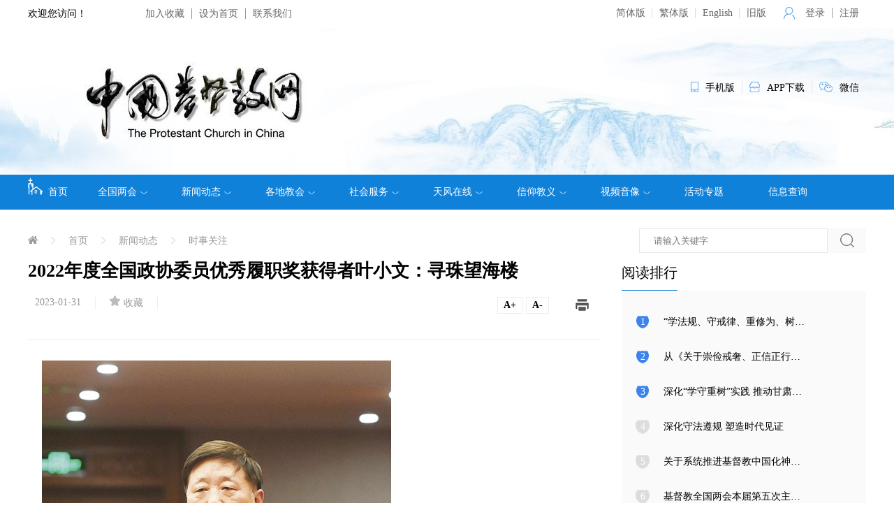

--- FILE ---
content_type: text/html; charset=UTF-8
request_url: https://www.ccctspm.org/newsinfo/15985
body_size: 28011
content:
<!DOCTYPE html>
<html lang="en">
<head>
    <meta charset="UTF-8">
    <meta name="viewport" content="width=device-width, user-scalable=no, initial-scale=1.0, maximum-scale=1.0, minimum-scale=1.0">
	<meta name="360-site-verification" content="f9dc0f7ebe67f659195ee83b4a22de40" />
    <meta http-equiv="X-UA-Compatible" content="ie=edge">
    <meta name="csrf-token" content="jGh9YOmTmbxyRGgQQGuol3dHs0rgp2TP0cjiS6IR ">
    <meta name="keywords" content=" ">
    <meta name="description" content="">
    <title>2022年度全国政协委员优秀履职奖获得者叶小文：寻珠望海楼</title>
    <link rel="stylesheet" href="/home/cn/css/main.css">
    <link rel="stylesheet" href="/common/css/public.css">
    <link rel="stylesheet" href="/home/cn/js/dist/css/swiper.min.css">
    <script src="/home/cn/js/jquery-1.11.1.min.js"></script>
    <script src="/common/js/jquery.PrintArea.js"></script>
    <script src="/common/js/html5media.min.js"></script>
    <script type="text/javascript" src="/common/js/jquery.easing.js"></script>
    
    <link rel="stylesheet" href="/home/cn/css/cppcc.css">
<style type="text/css">
    .title-color{color:!important;}
</style>
</head>
<body>
    <!-- name:xiaofeng e-mail meixiaofeng60@gmail.com-->
<div class="header">
    <div class="yd-head-top">
        <div class="yd-head-yop-con">
            <div>欢迎您访问！</div>
            <ul>
                <li><a href="javascript:void(0)" onclick="shoucang(document.title,window.location)">加入收藏</a></li>
                <li><a href="javascript:void(0)" onclick="SetHome(this,window.location)">设为首页</a></li>
                <li><a href="https://www.ccctspm.org/contactus">联系我们</a></li>
            </ul>
            <div class="yd-user-info">
                 <div class="yd-select-lan" style="z-index: 999;width:auto;float: left;margin-right: 20px">
                    <a href="javascript:zh_tran('s');" class="zh_click mr-5" id="zh_click_s">简体版</a> 
                    <a href="javascript:zh_tran('t');" class="zh_click mr-5 pl-10" id="zh_click_t"  style="border-left: 1px solid #ddd;">繁体版</a>
                    <!-- <a href="javascript:void(0)" class="mr-5 pl-10"  style="border-left: 1px solid #ddd;">English</a> -->
                    <a href="http://en.ccctspm.org/" class="mr-5 pl-10" target="_blank" style="border-left: 1px solid #ddd;">English</a>
                    <a href="http://www2.ccctspm.org" target="_blank" class="mr-5 pl-10"  style="border-left: 1px solid #ddd;">旧版</a>
                </div>

                <img src="/home/cn/image/user.png" alt="" class="mr-5">
                <div >
                                    <span><a href="/login?url=https%3A%2F%2Fwww.ccctspm.org%2Fnewsinfo%2F15985">登录</a></span>
                    <span><a href="/register">注册</a></span>
                                </div>
            </div>
        </div>
    </div>
    <div class="yd-head-logo" style="background: url(/uploads/images/20240507/42cb1283e5c6c7a15514f52bb58cffaf.jpeg) no-repeat;background-position: center;height: 210px" >
        <div class="yd-con">
                    <div class="yd-plat">
                <ul>
                    <li>
                        <img src="/home/cn/image/phone.png" alt=""><span>手机版</span>
                        <div class="yd-href-code"><img src="https://www.ccctspm.org/uploads/images/20171211/ef63b72180c55de0d25199065a43f1a0.png" alt=""></div>
                    </li>
                    <li>
                       <a href="/skyapp" style="color:black"><img src="/home/cn/image/app.png" alt=""><span>APP下载</span></a>
                    </li>
                    <li style="border:none">
                        <img src="/home/cn/image/weixin.png" alt=""><span>微信</span>
                        <div class="yd-href-code"><img src="https://www.ccctspm.org/uploads/images/20171207/0dc32222304b83379840f729260988f2.jpeg" alt=""></div>
                    </li>
                </ul>
            </div>
        </div>
    </div>

    <div class="yd-head-nav">
        <ul>
            <li style="width:100px">
                <a href="/" style="display:inline-block"><img src="/home/cn/image/index_logo.png" style="height: 25px;margin-right: 0.5rem;">首页</a>
            </li>
                                        <li>
                    <a href="https://www.ccctspm.org/cppcc">全国两会 <i><img src="/home/cn/image/down_w.png" alt=""></i></a>
                                        <div class="yd-sec-nav">
                        <ul>
                                                <li><a href=" https://www.ccctspm.org/personnel ">人员组成</a></li>
                                                <li><a href=" https://www.ccctspm.org/department ">部门设置</a></li>
                                                <li><a href=" https://www.ccctspm.org/policies ">政策法规</a></li>
                                                <li><a href=" https://www.ccctspm.org/importfile ">重要文件</a></li>
                                                <li><a href=" https://www.ccctspm.org/rules ">规章制度</a></li>
                                                <li><a href=" https://www.ccctspm.org/theology ">爱国爱教</a></li>
                                                </ul>
                    </div>
                                     </li>
                                                    <li>
                    <a href="https://www.ccctspm.org/news">新闻动态 <i><img src="/home/cn/image/down_w.png" alt=""></i></a>
                                        <div class="yd-sec-nav">
                        <ul>
                                                <li><a href=" https://www.ccctspm.org/news/1 ">本会动态</a></li>
                                                <li><a href=" https://www.ccctspm.org/news/2 ">友好交往</a></li>
                                                <li><a href=" https://www.ccctspm.org/news/3 ">教会活动</a></li>
                                                <li><a href=" https://www.ccctspm.org/news/4 ">时事关注</a></li>
                                                <li><a href=" https://www.ccctspm.org/news/5 ">院校事工</a></li>
                                                </ul>
                    </div>
                                     </li>
                                                    <li>
                    <a href="https://www.ccctspm.org/church">各地教会 <i><img src="/home/cn/image/down_w.png" alt=""></i></a>
                                        <div class="yd-sec-nav">
                        <ul>
                                                <li><a href=" https://www.ccctspm.org/church/1 ">教堂风采</a></li>
                                                <li><a href=" https://www.ccctspm.org/church/2 ">神学院校</a></li>
                                                <li><a href=" https://www.ccctspm.org/church/3 ">各地两会</a></li>
                                                </ul>
                    </div>
                                     </li>
                                                    <li>
                    <a href="https://www.ccctspm.org/service">社会服务 <i><img src="/home/cn/image/down_w.png" alt=""></i></a>
                                        <div class="yd-sec-nav">
                        <ul>
                                                <li><a href=" https://www.ccctspm.org/sernews ">社服新闻</a></li>
                                                <li><a href=" https://www.ccctspm.org/proworker ">项目事工</a></li>
                                                <li><a href=" https://www.ccctspm.org/volunteer ">义工注册</a></li>
                                                </ul>
                    </div>
                                     </li>
                                                    <li>
                    <a href="https://www.ccctspm.org/onlinesky">天风在线 <i><img src="/home/cn/image/down_w.png" alt=""></i></a>
                                        <div class="yd-sec-nav">
                        <ul>
                                                <li><a href=" https://www.ccctspm.org/skywind ">天风杂志</a></li>
                                                <li><a href=" https://www.ccctspm.org/skyapp ">天风APP下载</a></li>
                                                </ul>
                    </div>
                                     </li>
                                                    <li>
                    <a href="https://www.ccctspm.org/faith">信仰教义 <i><img src="/home/cn/image/down_w.png" alt=""></i></a>
                                        <div class="yd-sec-nav">
                        <ul>
                                                <li><a href=" https://www.ccctspm.org/faith/1 ">灵修语丝</a></li>
                                                <li><a href=" https://www.ccctspm.org/faith/5 ">大公信经</a></li>
                                                <li><a href=" https://www.ccctspm.org/faith/6 ">新教经典</a></li>
                                                <li><a href=" https://www.ccctspm.org/faith/8 ">异端辨析</a></li>
                                                <li><a href=" https://www.ccctspm.org/faith/12 "></a></li>
                                                <li><a href=" https://www.ccctspm.org/answer ">教义简介</a></li>
                                                <li><a href=" https://www.ccctspm.org/bibleapp ">天风 APP</a></li>
                                                </ul>
                    </div>
                                     </li>
                                                    <li>
                    <a href="https://www.ccctspm.org/video">视频音像 <i><img src="/home/cn/image/down_w.png" alt=""></i></a>
                                        <div class="yd-sec-nav">
                        <ul>
                                                <li><a href=" https://www.ccctspm.org/video/1 ">新闻视频</a></li>
                                                </ul>
                    </div>
                                     </li>
                                                    <li>
                    <a href="https://www.ccctspm.org/special">活动专题 </a>
                                    </li>
                                                                                                                                                                                                                                                                                                                                                            <li>
                <a target="_blank" href="http://info.ccctspm.org/commonSearch/login?relaff=809392" style="display:inline-block">信息查询</a>
            </li>
        </ul>
    </div>
</div>

<div class="yd-main">
    <div class="yd-local">
 	<div>
	    <a href="/"><img src="/home/cn/image/home.png" alt=""></a>
	    <i><img src="/home/cn/image/more.png" alt=""></i>
	    <a href="/">首页</a>
	    	    <i><img src="/home/cn/image/more.png" alt=""></i>
	    <a href="/news">新闻动态</a>
	    	    <i><img src="/home/cn/image/more.png" alt=""></i>
	    <a href="/news/4">时事关注</a>
	        </div>

    <div class="yd-right">
        <form method="get" action="/search" id="searchForm">
        <div class="yd-search">
            <input type="text" name="title" id="title" placeholder="请输入关键字">
            <div class="yd-search-button" onclick="if( $('#title').val() ){ $('#searchForm').submit() }"><img src="/home/cn/image/search.png" alt=""></div>
        </div>
    </form>
        </div>
</div>    <div class="yd-main-left">
        <div class="yd-news-con">
            <div class="yd-news-head">
                <div class="yd-news-title title-color">2022年度全国政协委员优秀履职奖获得者叶小文：寻珠望海楼</div>
                                
                <div class="yd-report-data">
                    <span>2023-01-31</span>
                   
                     
                    <span onclick="Collect(15985,'article')" style="cursor: pointer;"><i><img src="/home/cn/image/collect.png" alt=""></i><span>收藏</span></span>
                                    
                    
                    
                    <div class="yd-new-css">
                        <div class="yd-font-add yd-font-change">A+</div>
                        <div class="yd-font-calc yd-font-change">A-</div>
                        <i><img src="/home/cn/image/print.png" class="yd-web-print" alt=""></i>
                    </div>
                </div>
            </div>
            <div class="yd-report-con" id="textify"><p style="text-align:left;" align="left">
	<img alt="" src="/plugins/NKeditor/uploads/202301/31/20230131150449_45316.png" /> 
</p>
<p style="text-align:left;" align="center">
	<b><span style="background:#AB1942;color:#FFFFFF;font-family:宋体;font-size:8pt;"><span>全国政协委员、文化文史和学习委员会副主任、全国政协委员读书指导组副组长</span> 叶小文</span></b><span style="font-family:宋体;font-size:9pt;"><br />
</span> 
</p>
<p style="text-align:left;text-indent:2em;">
	1月17日，叶小文作为2022年度全国政协委员优秀履职奖获奖者之一，与19名全国政协委员先后登上领奖台。会后，他如同宝贝一般捧着红彤彤的奖状，“这个奖分量很重哟！这可是我一生的‘最高奖项’。”
</p>
<p style="text-align:left;text-indent:2em;">
	作为一名中共高级干部，又是著名的学者型官员，叶小文著述等身，曾多次登上国内外演讲台，获得荣誉无数；而作为一名行将告别政协的老将，“最高奖项”是叶小文对这个相守23年的“家”的真情告白。
</p>
<p style="text-align:left;text-indent:2em;">
	<br />
</p>
<p style="text-align:left;text-indent:2em;">
	<strong>“一辈子饱读诗书，关键时必有声音”</strong> 
</p>
<p style="text-align:left;text-indent:2em;">
	“我又回来了！叶落归根，我姓叶嘛。”2016年春，全国政协十二届三次会议期间，叶小文出现在社科界小组讨论现场，第一句话就成功吸引了记者的注意力。
</p>
<p style="text-align:left;text-indent:2em;">
	为何会说“回来”？
</p>
<p style="text-align:left;text-indent:2em;">
	早在1998年全国政协九届一次会议期间，时任国家宗教事务局局长的叶小文就成为全国政协委员，从此开启了他连续五届全国政协委员的生涯。其间，由于担任十八届中央委员的缘故，叶小文从政协“出走”两年，又于2016年被增补回到政协。
</p>
<p style="text-align:left;text-indent:2em;">
	在当天的发言中，说到传统文化的传承，叶小文引用了晚清名臣张之洞《劝学篇》中的名言：“旧者因噎而食废，新者歧多而羊亡，旧者不知通，新者不知本……”话语中气十足、抑扬顿挫、亦庄亦谐，这是典型的“叶氏风格”。
</p>
<p style="text-align:left;text-indent:2em;">
	社科界学术大咖云集，会场里的周文彰、张蕴岭、陈众议等委员，都被这一幕逗乐了。就在氛围活跃起来时，叶小文已切入下一个话题：“不能简单认为政协发扬协商民主就是向党委和政府提意见建议，如果这样理解就片面了。通过协商民主促进全社会形成共识、形成合力，同样是发扬民主。”
</p>
<p style="text-align:left;text-indent:2em;">
	委员们或微笑聆听、或点头赞许、或报以掌声，随后即陷入思考和讨论之中。
</p>
<p style="text-align:left;text-indent:2em;">
	回到政协后，叶小文在委员身份以外，还担任全国政协文化文史和学习委员会副主任。他坚持以习近平总书记对政协委员提出的“懂政协、会协商、善议政，守纪律、讲规矩、重品行”十八字要求为遵循，以中共党员委员身份严格要求自己，主动担当作为；围绕学习习近平新时代中国特色社会主义思想，笔耕不辍，履责尽职。在涉及重大原则问题时，立场坚定、旗帜鲜明、敢于发声、善于发声，积极宣读党的政策主张，在思想上政治上行动上始终同党中央保持高度一致。
</p>
<p style="text-align:left;text-indent:2em;">
	党的十九大报告提出“坚持一致性和多样性的统一，找到最大公约数，画出最大同心圆”。叶小文从辩证唯物主义和历史唯物主义的角度出发进行解读，他说，要在坚持一致性中尊重多样性，在包容多样性中寻求一致性。“同心圆”的“同心”，是基本要求，是众望所归。同时也要看到，如果因一味“求同”就不允许“存异”，不尊重包容；如果因允许“存异”又不善于“化异”，不能凝聚共识，结果往往都会适得其反，不是在画大同心圆，而是在缩小同心圆。
</p>
<p style="text-align:left;text-indent:2em;">
	党的二十大召开后，叶小文迅速开设“二十大学习笔记”专栏，撰写《形成同心共圆中国梦的强大合力》《把全面从严治党要求体现在党领导经济工作之中》《新时代中国式现代化道路的世界宣言》等学习心得体会20余篇，在《人民日报》《经济日报》《人民政协报》等主流媒体刊发，并应邀在中共中央党校（国家行政学院）研究生院作“中国强起来的文化支撑”学术报告。
</p>
<p style="text-align:left;text-indent:2em;">
	讲好政协故事，也是讲好中国故事的一部分。政协委员中的许多人都是国家重大决策、重要工程、重点工作的亲历者、参与者，他们亲历、亲见、亲闻的“三亲”史料，对历史研究具有独特价值。一次，在参加全国政协的“文史资料音像库”审片会后，叶小文敏感地意识到这一点。
</p>
<p style="text-align:left;text-indent:2em;">
	“政协委员的记忆是一笔丰厚的国家财富，应该抓紧时间保留下来”！2022年3月，在全国政协十三届五次会议期间，叶小文提交了《关于立项录制政协委员口述史的提案》。“有些历史细节，在别的地方可能不好讲，在政协这个平台上可以畅所欲言，为后代人研究这段历史留下鲜活的、无法复制的史料。政协组织具有文史资料工作的传统和经验，可组织有采访和录制力量的单位来实施政协委员口述史的录制工作。”叶小文告诉记者。
</p>
<p style="text-align:left;text-indent:2em;">
	目前，这件提案已被全国政协办公厅采纳，相关工作正在积极推进。
</p>
<p style="text-align:left;text-indent:2em;">
	“一辈子饱读诗书，关键时必有声音。”这正是叶小文履职的生动写照。
</p>
<p style="text-align:left;text-indent:2em;">
	<br />
</p>
<p style="text-align:left;text-indent:2em;">
	<strong>“老干部遇到了新问题”</strong> 
</p>
<p style="text-align:left;text-indent:2em;">
	进入新时代，人民政协作为社会主义协商民主的重要渠道和专门协商机构，成为国家治理体系的重要组成部分。
</p>
<p style="text-align:left;text-indent:2em;">
	“专门协商机构既然是人民政协的特征性定位，人民政协就要聚焦协商议政，专责主业，突出‘专’的优势，贯穿‘实’的态度，彰显‘新’的要求，商以求同、协以成事，着力确保专出特色、专出质量、专出水平。”作为长期研究政协统战理论的专家、中国人民政协理论研究会副会长，叶小文期待人民政协这个专门协商机构的成色与日俱“足”，形成既畅所欲言、各抒己见，又理性有度、合法依章的社会主义民主的良好协商氛围。
</p>
<p style="text-align:left;text-indent:2em;">
	开展全国政协委员读书活动，正是十三届全国政协适应党和国家工作大局、专门协商机构职能责任、时代和形势发展变化要求推出的一项履职创新举措。
</p>
<p style="text-align:left;text-indent:2em;">
	那是2020年春，许多人还处在新冠疫情来袭的恐慌之中。一天，记者接到叶小文的电话，说全国政协开启了委员读书活动，目前处于线上“试水”阶段，在这个有组织的读书活动里，委员们正结合疫情实际，研读交流《病毒来袭》《逼近的瘟疫》《人类的终极问题》等书籍，个个通宵达旦，劲头很足。他认为这是件大事，人民政协报应当关注。
</p>
<p style="text-align:left;text-indent:2em;">
	“委员如此勤奋，人民政协报的记者也不能睡懒觉，要‘卧听萧萧竹’啊！是否可以随时‘潜水’进去，和委员们一起‘观察与思考’呢？”他语重心长地提示道。
</p>
<p style="text-align:left;text-indent:2em;">
	叶小文这个原本就以读书为生活方式的人，担任了读书指导组的副组长，还兼任“漫谈群”群主。
</p>
<p style="text-align:left;text-indent:2em;">
	以前，叶小文常听人说，“老干部，不要怕，还有政协和人大。”他听后报之一笑。因为，在他眼里，政协从来不是“停靠站”，而是“加油站”，是他可以继续完善、提高自我的地方。可是，当读书活动开始后，他发现“老干部遇到了新问题”，责任重担一起来，令他压力山大、殚精竭虑。
</p>
<p style="text-align:left;text-indent:2em;">
	能担当“群主”大任的人，必是深得组织信任和委员们认可的，但要做好保障工作却不容易。群主就像公寓楼的楼长，得全天候盯着群里的动静，需要引领群的方向，也要为委员们点赞、鼓劲、点评。不过，委员们作为各界翘楚，个个身怀绝技，要引领，谈何容易？
</p>
<p style="text-align:left;text-indent:2em;">
	好在叶小文的性格开朗诙谐，他时不时写下几句长短不拘的小文或打油诗活跃气氛，被群友称为“小文体”。
</p>
<p style="text-align:left;text-indent:2em;">
	倡导全民阅读的朱永新委员鼓励叶小文，每天写一千字，坚持一年，会出现奇迹。
</p>
<p style="text-align:left;text-indent:2em;">
	就此，叶小文在漫谈群开设“望海楼札记”等专栏，坚持每天在委员读书漫谈群等相关读书群发言讨论，努力参学、共学、督学、导学。
</p>
<p style="text-align:left;text-indent:2em;">
	在漫谈群里，很多委员每天早上第一眼看到的，就是洋洋洒洒、奔腾肆意的“望海楼札记”：予登乎望海一楼，凭栏远瞩，悄然而思：望其澎湃奔腾之势，而思何以应之；望其浩瀚广袤之状，则感孕育万物之德，而思何以敬之……望其神秘莫测之深，则感宇宙无尽之藏，而思何以宝之……
</p>
<p style="text-align:left;text-indent:2em;">
	在漫谈群里，文化、科学、军事、医学……包罗万象又秩序井然。有委员中的各行专家进行专业讲解，也有问答互动，大家在线上一起读与思，把读书资政引向深入。
</p>
<p style="text-align:left;text-indent:2em;">
	“谁说政协‘说了也不算？’真知灼见处处观！”叶小文由衷感慨。
</p>
<p style="text-align:left;text-indent:2em;">
	有感于“‘小文体’生动活泼亲和力强，在调侃诙谐之间表达思想，调和关系，点评切磋，引领学习；在轻松愉悦的气氛中促进交流，增长知识，形成共识，协商文化色彩浓”，被群友授予“2020年度最佳流行语之金奖”。
</p>
<p style="text-align:left;text-indent:2em;">
	由于读书活动形式灵活，氛围宽松，漫谈群也获得全国政协主要领导的表扬：这种平等议事、有来有往、良性互动、层层深入的氛围，有助于培育专门协商机构独特的协商文化。要引导好、利用好委员读书活动，使其更好成为协商文化培育的试验田和天然沃土。
</p>
<p style="text-align:left;text-indent:2em;">
	“中华民族拥有五千年不曾中断的文明史，沉静、从容、大气、平和，才是文化大国的气质。”叶小文说，要把委员读书形成的思想火花汇聚成智慧火炬，不要有遗珠之憾。同时，也要进一步拓展外溢方式，积极对接全民阅读活动，由书香政协到书香中国，在读书中涵养民族的浩然之气、宁静之美。
</p>
<p style="text-indent:2em;">
	<br />
</p>
<p style="text-align:left;text-indent:2em;">
	<strong>朝乾夕惕，功不唐捐</strong> 
</p>
<p style="text-align:left;text-indent:2em;">
	恩格斯曾说，历史的重要情节都是必然性支配着偶然性的戏剧性演绎。对于叶小文来说，“朝乾夕惕，功不唐捐”似乎就是这种必然。他的勤勉有目共睹。
</p>
<p style="text-align:left;text-indent:2em;">
	自2020年读书活动开展以来，叶小文将在群里写下的心得遂集腋成裘，汇集成册，结集出版了《在“书香政协”里的百日漫游——叶小文读书笔记》（中央党校出版社）、《处处书友遍地书》（中国文史出版社）、《读书漫谈群一年日记（2020—2021）》（人民出版社）三本书，共计百万字。
</p>
<p style="text-align:left;text-indent:2em;">
	2022年10月，叶小文出版了50万字的书本《小文论丛》。
</p>
<p style="text-align:left;text-indent:2em;">
	最近，他的新作又在路上，正由人民出版社编辑中，2023年有望问世。
</p>
<p style="text-align:left;text-indent:2em;">
	……
</p>
<p style="text-align:left;text-indent:2em;">
	熟悉叶小文的人都知道，“白天走干讲，晚上读写想”是他的座右铭。对于他来说，通过学思践悟增加生命的厚度是一种自发的选择。他人生之中的几次“跳级”也得益于此。
</p>
<p style="text-align:left;text-indent:2em;">
	叶小文当过农民，当过文艺兵。大学读了一年，即“跳级”考入研究生班。改革开放之初，由社会学家费孝通主持，邀请全世界著名的社会学教授到北京授课，每省挑选一名学员前来参加，叶小文代表贵州省到北京学习。
</p>
<p style="text-align:left;text-indent:2em;">
	学成后，作为贵州省社科院的青年研究员，1982年，叶小文的论文《社会学否定之否定的进程及其内在矛盾》被《中国社会科学》收录，这引起了贵州省有关领导同志的注意。而以此为开端，叶小文又在权威刊物上发表了多篇社会学论文。1985年，叶小文从贵州省社会科学院社会学所副所长调任共青团贵州省委书记。
</p>
<p style="text-align:left;text-indent:2em;">
	1990年，叶小文奉命入京，到团中央工作，后又转到统战部、国家宗教局、中央社会主义学院……
</p>
<p style="text-align:left;text-indent:2em;">
	每一步，看似有幸运之神眷顾，实则背后都是持之以恒地学习和积累。
</p>
<p style="text-align:left;text-indent:2em;">
	这种持之以恒，也贯穿在叶小文作为政协委员的履职过程中。
</p>
<p style="text-align:left;text-indent:2em;">
	困牛山是地处武陵山脉深处的贵州省石阡县的一座山的名字。1934年10月16日，在这里发生过震撼人心的一幕：为了保护当地百姓，红六军团第18师第52团选择集体跳下几十米深的悬崖，用鲜血和生命谱写了一曲千古壮歌。
</p>
<p style="text-align:left;text-indent:2em;">
	2021年5月，全国政协党外委员视察团在贵州开展“学习百年党史 增进‘四个认同’”专题视察，听了“困牛山红军壮士集体跳崖”的事迹后，委员们深受感动，泪洒现场。
</p>
<p style="text-align:left;text-indent:2em;">
	叶小文也是第一次听说困牛山的故事，这激发起他的履职热情。
</p>
<p style="text-align:left;text-indent:2em;">
	“宁死不伤百姓，这是困牛山红军壮举中最动人之处。永远保持与人民群众的血肉联系，是我们这支队伍、我们党最大的政治优势。”叶小文与全国政协提案委副主任戚建国一拍即合，决定让这段在党史、军史上有重要价值的历史被更多人所知，努力推动困牛山成为一个与狼牙山一样的国家级红色教育基地。
</p>
<p style="text-align:left;text-indent:2em;">
	在做了一系列准备工作、征集到一些资料之后，2021年12月，由戚建国、叶小文联合署名的文章在《贵州日报》刊发，后又被2022年第四期《新华文摘》杂志全文转载。
</p>
<p style="text-align:left;text-indent:2em;">
	紧接着，在2022年全国两会期间，叶小文与戚建国、贵州省政协主席刘晓凯联名提交《关于从国家层面支持“困牛山红军集体跳崖千古壮举”保护传承的提案》。
</p>
<p style="text-align:left;text-indent:2em;">
	“许多委员听说这个提案后都深受感动，嘱咐我们一定要把这个故事挖掘好、讲述好，让伟大的精神价值在全社会彰显光辉。”叶小文说。
</p>
<p style="text-align:left;text-indent:2em;">
	文章发表了、提案提交了，叶小文却并没有就此止步。他告诉记者，由于这段历史缺乏翔实记录，当时跳崖的幸存者近些年也都已离世，战斗经过、时间等历史细节还有待继续挖掘、补充。因此，他还想再去趟石阡县。
</p>
<p style="text-align:left;text-indent:2em;">
	2022年8月，“困牛山红军集体跳崖千古壮举”专题研讨会在石阡举办，叶小文不顾舟车劳顿，又一次从北京奔赴武陵山区。他在会上建言，在困牛山红军事迹中，要发挥好人民政协文史资料工作的优势，在工作机制上可以加强纵向联动，深化各级政协组织在文史工作方面的协调与合作，实现优势互补、资源共享、成果共用。
</p>
<p style="text-align:left;text-indent:2em;">
	在多方努力下，困牛山红军壮举展陈中心于2022年落成。但可以预见的是，叶小文与困牛山的故事，仍有未完待续的篇章。
</p>
<p style="text-indent:2em;">
	<br />
</p>
<p style="text-align:left;text-indent:2em;">
	<strong>“琴弓起落处，仍是少年人”</strong> 
</p>
<p style="text-align:left;text-indent:2em;">
	无论说话还是写文章，叶小文都有自成一体的风格，这源于他对文学、哲学、社会学和宗教学知识的活学活用。不管是孔子、孟子等古代中国圣贤，还是海涅、马克思、韦伯等外国大家的名句，他总能信手拈来。
</p>
<p style="text-align:left;text-indent:2em;">
	在中国传统文化中，“和”是一种被高度崇尚的精神。“和而不同”“以和为贵”……叶小文认为，国与国之间也要求同存异，以和为贵。
</p>
<p style="text-align:left;text-indent:2em;">
	中国人民大学应用经济学院院长郑新业教授至今仍然记得，十多年前，叶小文作为中国国家宗教局局长在美国亚特兰大发表的一场英文演讲。
</p>
<p style="text-align:left;text-indent:2em;">
	“亚特兰大对于中国来说是一个有历史意义的地方。27年前带领中美建交的两位老人，邓小平和卡特，其中一位现在还站在我们中间。”叶小文说这话时，美国老总统卡特就坐在观众席。
</p>
<p style="text-align:left;text-indent:2em;">
	“中国几十年来居然印刷发行了4000万册《圣经》！这很奇妙，不是吗？或许有人会心存疑问，这不是一个无神论者执政的国家吗？这个国家允许基督教徒存在吗？叶小文说道。随即，他又引出中国维护宗教信仰自由与坚持独立自主自办的两个原则。
</p>
<p style="text-align:left;text-indent:2em;">
	“我相信，上帝把世人分为男人和女人，不是要让他们争吵不休，而是要让他们相亲相爱；同理，上帝把世界分为东方和西方，不是要让彼此对峙冲突，而是要让彼此团结和睦。我们应该尊重事实，摒弃偏见。”……
</p>
<p style="text-align:left;text-indent:2em;">
	彼时，郑新业陪同卡特的驻联合国大使Young一起聆听演讲。
</p>
<p style="text-align:left;text-indent:2em;">
	“叶是个典型的中共官员。”“中共太厉害了！”Young禁不住连连对郑新业感叹。
</p>
<p style="text-align:left;text-indent:2em;">
	从60岁起，叶小文开始学习大提琴，还组建起满天星业余交响乐团。
</p>
<p style="text-align:left;text-indent:2em;">
	他本来就好写好讲、心直口快，又喜欢上拉琴，让有些人颇为不解，“当了官还弄笔、拉琴、到处跑，图个啥？”
</p>
<p style="text-align:left;text-indent:2em;">
	有朋友劝他：谨言慎行、老成持重才是官员应有的样子，正部级领导更要低调一些。
</p>
<p style="text-align:left;text-indent:2em;">
	可是叶小文依旧我行我素，该说说、该写写，还索性开设了个人微信公众号“望海楼札记”，以平均三天一篇文章的速度更新。这股劲头，倒像是童心未泯的孩子。
</p>
<p style="text-align:left;text-indent:2em;">
	友人作诗赠他，“琴弓起落处，仍是少年人”。
</p>
<p style="text-align:left;text-indent:2em;">
	说到底，这份“少年感”缘于叶小文心底的干净与踏实。
</p>
<p style="text-align:left;text-indent:2em;">
	叶小文回忆说，他调任共青团贵州省委书记时，时任贵州省委组织部长龙志毅代表省委找他谈话。正是那一次谈话，如同明灯般指引他形成了正确的家庭观、金钱观和政绩观，也照亮了他前行的路。
</p>
<p style="text-align:left;text-indent:2em;">
	“领导干部要有三个敬畏。一是敬畏历史，使自己的工作能经得起实践和历史的检验；二是敬畏百姓，让自己做的事情对得起养育我们的人民；三是敬畏人生，将来回首往事的时候不会感到后悔。在市场经济里，在利益冲突时，在诸多诱惑中，在‘糖衣炮弹’前，不妨多思、多言、多循、多行敬畏。常修为政之德，常思贪欲之害，常怀律己之心，就要常具敬畏之戒。”叶小文说。
</p>
<p style="text-align:left;text-indent:2em;">
	叶小文喜欢王阳明的“此心光明，亦复何言”。他就是这样一个心怀澄澈、心怀光明的人，在他的“望海楼”里，藏着他“吐出”的一颗颗明珠，等待着时间长河中的人们前来探寻、撷取。
</p>
<p style="text-align:left;text-indent:2em;">
	（记者 司晋丽）
</p>
<p style="text-align:left;text-indent:2em;">
	来源：人民政协报（2023年1月19日06版）
</p>
<p style="text-align:left;text-indent:2em;">
	<br />
</p>
<p class="pagegroup_2" style="text-align:right;color:#666666;text-indent:2em;font-family:微软雅黑;font-size:14px;font-style:normal;font-weight:400;">
	<span style="color:#D8D8D8;">编辑：吕胜</span> 
</p>
<p class="pagegroup_2" style="text-align:right;color:#666666;text-indent:2em;font-family:微软雅黑;font-size:14px;font-style:normal;font-weight:400;">
	<span style="color:#D8D8D8;">审校：加恩</span> 
</p>
<p>
	<br />
</p>
<p style="text-indent:2em;">
	<br />
</p></div>
            <div class="yd-share">






	<script>
		window._bd_share_config={
				"common":
					{
						"bdSnsKey":{},
						"bdText":"2022年度全国政协委员优秀履职奖获得者叶小文：寻珠望海楼",
						"bdDesc":"",
						"bdMini":"1",
						"bdMiniList":["qzone","tsina","weixin","wealink","iguba","fbook","twi","linkedin","h163","evernotecn","copy","print"],
						"bdPic":"https://www.ccctspm.org/uploads/images/20230131/a08be293a0886880855502522fb81e7e.png",
						"bdStyle":"1",
						"bdSize":"24"
					},
					"share":{}
				};
		with(document)0[(getElementsByTagName('head')[0]||body).appendChild(createElement('script')).src='http://bdimg.share.baidu.com/static/api/js/share.js?v=89860593.js?cdnversion='+~(-new Date()/36e5)];
		</script>
</div>			<div class="yd-page" id="yd-page"></div>
            <div class="yd-read-rank">
        <div class="yd-read-title">
            <div class="yd-title">相关阅读</div>
        </div>
        <div class="yd-rank-con" style="background: transparent;padding-left: 0;">
                    <div class="yd-rank-item" >
                <div style='display: none;'></div>
                <div style="width: 90%;"><a href="/newsinfo/18801">全国性宗教团体联席会议召开第二十九次会议</a></div>

            </div>
                    <div class="yd-rank-item" >
                <div style='display: none;'></div>
                <div style="width: 90%;"><a href="/newsinfo/19965">【关注】切实加强思想政治引领 努力促进我国基督教健康传承</a></div>

            </div>
                    <div class="yd-rank-item" >
                <div style='display: none;'></div>
                <div style="width: 90%;"><a href="/newsinfo/19612">全国性宗教团体联席会议召开第三十三次会议</a></div>

            </div>
                    <div class="yd-rank-item" >
                <div style='display: none;'></div>
                <div style="width: 90%;"><a href="/newsinfo/18886">《中华人民共和国境内外国人宗教活动管理规定实施细则》公布 2025年5月1日起施行</a></div>

            </div>
                    <div class="yd-rank-item" >
                <div style='display: none;'></div>
                <div style="width: 90%;"><a href="/newsinfo/19559">【关注】宗教界开展“学法规、守戒律、重修为、树形象”教育活动启动会在京召开</a></div>

            </div>
                </div>
    </div>
            
        </div>
    </div>
    <!--右侧区域-->
    <div class="yd-main-right">
        <!--阅读排行-->
        <div class="yd-read-rank">
    <div class="yd-read-title">
        <div class="yd-title">阅读排行</div>
    </div>
    <div class="yd-rank-con" style="margin-bottom: 35px">
            <div class="yd-rank-item">
            <div  class="rank-active" >1</div>
            <div><a class="overflow-ellipsis color-black WW100"  href="/newsinfo/19887">“学法规、守戒律、重修为、树形象”教育活动心得体会</a></div>

        </div>
            <div class="yd-rank-item">
            <div  class="rank-active" >2</div>
            <div><a class="overflow-ellipsis color-black WW100"  href="/newsinfo/19888">从《关于崇俭戒奢、正信正行的倡议》审视人的基本需要及其试探</a></div>

        </div>
            <div class="yd-rank-item">
            <div  class="rank-active" >3</div>
            <div><a class="overflow-ellipsis color-black WW100"  href="/newsinfo/19890">深化“学守重树”实践 推动甘肃基督教健康传承</a></div>

        </div>
            <div class="yd-rank-item">
            <div >4</div>
            <div><a class="overflow-ellipsis color-black WW100"  href="/newsinfo/19889">深化守法遵规 塑造时代见证</a></div>

        </div>
            <div class="yd-rank-item">
            <div >5</div>
            <div><a class="overflow-ellipsis color-black WW100"  href="/newsinfo/19903">关于系统推进基督教中国化神学理论（人论）研讨与培训征文的通知</a></div>

        </div>
            <div class="yd-rank-item">
            <div >6</div>
            <div><a class="overflow-ellipsis color-black WW100"  href="/newsinfo/19923">基督教全国两会本届第五次主席、会长联席会务（扩大）会议暨推进基督教中国化领导小组会议及各专门委员会主任会议在沪召开</a></div>

        </div>
            <div class="yd-rank-item">
            <div >7</div>
            <div><a class="overflow-ellipsis color-black WW100"  href="/newsinfo/19950">以信仰之诚践履正道 以修为之行树好形象</a></div>

        </div>
            <div class="yd-rank-item">
            <div >8</div>
            <div><a class="overflow-ellipsis color-black WW100"  href="/newsinfo/19913">徐晓鸿牧师《关于加强宗教事务治理法治化的提案》入选全国政协2025年度好提案名单</a></div>

        </div>
        </div>
</div>
        <!--在线圣经-->
        <div class="yd-online">
    <div class="yd-read-title">
        <div class="yd-title">灵修伴侣</div>
    </div>
    <div class="yd-online-con">
    
        <a href="https://www.ccctspm.org/faithinfo/19929" class="yd-online-item">
            <div class="yd-online-icon"><img src="/home/cn/image/lingxiu.png" alt=""></div>
            <div class="yd-online-text">
                <div>灵修语丝</div>
                <div>灵修语丝</div>
            </div>
            <div class="yd-online-arrow">
                <img src="/home/cn/image/go.png" alt="">
            </div>
        </a>


        <!-- <a href="https://www.ccctspm.org/bibleload" class="yd-online-item">
            <div class="yd-online-icon"><img src="/home/cn/image/clound-load.png" alt=""></div>
            <div class="yd-online-text">
                <div>圣经下载</div>
                <div>在线下载圣经</div>
            </div>
            <div class="yd-online-arrow">
                <img src="/home/cn/image/go.png" alt="">
            </div>
        </a> -->
        <!--<a href="https://www.ccctspm.org/bibleapp" class="yd-online-item">-->
        <!--    <div class="yd-online-icon"><img src="/home/cn/image/online.png" alt=""></div>-->
        <!--    <div class="yd-online-text">-->
        <!--        <div>圣经APP</div>-->
        <!--        <div>下载圣经APP</div>-->
        <!--    </div>-->
        <!--    <div class="yd-online-arrow">-->
        <!--        <img src="/home/cn/image/go.png" alt="">-->
        <!--    </div>-->
        <!--</a>-->
        <!--<a href="http://bible.ccctspm.org" class="yd-online-item">
            <div class="yd-online-icon"><img src="/home/cn/image/online-read.png" alt=""></div>
            <div class="yd-online-text">
                <div>圣经阅读</div>
                <div>在线阅读圣经</div>
            </div>
            <div class="yd-online-arrow">
                <img src="/home/cn/image/go.png" alt="">
            </div>
        </a> -->

        <a href="https://www.ccctspm.org/skyapp" class="yd-online-item">
            <div class="yd-online-icon"><img src="/home/cn/image/skyAPP.png" alt=""></div>
            <div class="yd-online-text">
                <div>天风APP</div>
                <!-- <div>天风APP</div> -->
            </div>
            <div class="yd-online-arrow">
                <img src="/home/cn/image/go.png" alt="">
            </div>
        </a>
    </div>
</div>         <!--广告-->
        <div class="yd-main-ad mt-10">
	    <a onclick="AdvCrement(29)" href="https://www.ccctspm.org/sernewsinfo/12360"><img src="/uploads/images/20210723/fd0b1d9a16deaae8aa66031a9ff09495.jpeg" alt=""></a>
	</div>
	
        <!--书籍推荐-->
        <!-- <div class="yd-main-book">
    <div class="yd-main-book-title">
        <div class="yd-title">书籍推荐</div>
        <a href="/book" class="yd-more">更多 <i><img src="/home/cn/image/more.png" alt=""></i></a>
    </div>
    <div class="yd-main-book-recommend">
            <div class="yd-main-recommend-item">
            <div>
                <div class="yd-mian-book-cover"><a href="/bookinfo/100" style="display: inline-block;width: 100%;height: 100%"><img src="/uploads/images/20180228/ec8307261d6ae130ddc5a4e4547805f8.png" alt=""></a></div>
                <div>
                    <div class="yd-main-book-name"><a href="/bookinfo/100" class="color-black">分辨真伪：约翰一书、约翰二书等</a></div>
                    <div class="yd-main-book-det">  本书对《约翰一书》和《约翰二书》《约翰三书》《彼得后书》《犹大书》五卷圣经的释义。</div>
                    <div class="yd-main-book-watch">
                        <div>
                            <img src="/home/cn/image/eye.png" alt="">

                        </div>
                        <div>2018-02-28</div>
                    </div>
                </div>
            </div>
        </div>
            <div class="yd-main-recommend-item">
            <div>
                <div class="yd-mian-book-cover"><a href="/bookinfo/99" style="display: inline-block;width: 100%;height: 100%"><img src="/uploads/images/20180228/609da4863aeabbab8215d866349cb6a0.png" alt=""></a></div>
                <div>
                    <div class="yd-main-book-name"><a href="/bookinfo/99" class="color-black">自由丰盛：加拉太书、以弗所书</a></div>
                    <div class="yd-main-book-det">123</div>
                    <div class="yd-main-book-watch">
                        <div>
                            <img src="/home/cn/image/eye.png" alt="">

                        </div>
                        <div>2018-02-28</div>
                    </div>
                </div>
            </div>
        </div>
            <div class="yd-main-recommend-item">
            <div>
                <div class="yd-mian-book-cover"><a href="/bookinfo/98" style="display: inline-block;width: 100%;height: 100%"><img src="/uploads/images/20180228/2e44b2dd0e0993e78069bcc72f35714c.png" alt=""></a></div>
                <div>
                    <div class="yd-main-book-name"><a href="/bookinfo/98" class="color-black">忠心侍主：提摩太前后书、提多书、腓利门书</a></div>
                    <div class="yd-main-book-det">123</div>
                    <div class="yd-main-book-watch">
                        <div>
                            <img src="/home/cn/image/eye.png" alt="">

                        </div>
                        <div>2018-02-28</div>
                    </div>
                </div>
            </div>
        </div>
        </div>
</div> -->
    </div>
</div>
<script type="text/html" id="yd-report-content"><p style="text-align:left;" align="left">
	<img alt="" src="/plugins/NKeditor/uploads/202301/31/20230131150449_45316.png" /> 
</p>
<p style="text-align:left;" align="center">
	<b><span style="background:#AB1942;color:#FFFFFF;font-family:宋体;font-size:8pt;"><span>全国政协委员、文化文史和学习委员会副主任、全国政协委员读书指导组副组长</span> 叶小文</span></b><span style="font-family:宋体;font-size:9pt;"><br />
</span> 
</p>
<p style="text-align:left;text-indent:2em;">
	1月17日，叶小文作为2022年度全国政协委员优秀履职奖获奖者之一，与19名全国政协委员先后登上领奖台。会后，他如同宝贝一般捧着红彤彤的奖状，“这个奖分量很重哟！这可是我一生的‘最高奖项’。”
</p>
<p style="text-align:left;text-indent:2em;">
	作为一名中共高级干部，又是著名的学者型官员，叶小文著述等身，曾多次登上国内外演讲台，获得荣誉无数；而作为一名行将告别政协的老将，“最高奖项”是叶小文对这个相守23年的“家”的真情告白。
</p>
<p style="text-align:left;text-indent:2em;">
	<br />
</p>
<p style="text-align:left;text-indent:2em;">
	<strong>“一辈子饱读诗书，关键时必有声音”</strong> 
</p>
<p style="text-align:left;text-indent:2em;">
	“我又回来了！叶落归根，我姓叶嘛。”2016年春，全国政协十二届三次会议期间，叶小文出现在社科界小组讨论现场，第一句话就成功吸引了记者的注意力。
</p>
<p style="text-align:left;text-indent:2em;">
	为何会说“回来”？
</p>
<p style="text-align:left;text-indent:2em;">
	早在1998年全国政协九届一次会议期间，时任国家宗教事务局局长的叶小文就成为全国政协委员，从此开启了他连续五届全国政协委员的生涯。其间，由于担任十八届中央委员的缘故，叶小文从政协“出走”两年，又于2016年被增补回到政协。
</p>
<p style="text-align:left;text-indent:2em;">
	在当天的发言中，说到传统文化的传承，叶小文引用了晚清名臣张之洞《劝学篇》中的名言：“旧者因噎而食废，新者歧多而羊亡，旧者不知通，新者不知本……”话语中气十足、抑扬顿挫、亦庄亦谐，这是典型的“叶氏风格”。
</p>
<p style="text-align:left;text-indent:2em;">
	社科界学术大咖云集，会场里的周文彰、张蕴岭、陈众议等委员，都被这一幕逗乐了。就在氛围活跃起来时，叶小文已切入下一个话题：“不能简单认为政协发扬协商民主就是向党委和政府提意见建议，如果这样理解就片面了。通过协商民主促进全社会形成共识、形成合力，同样是发扬民主。”
</p>
<p style="text-align:left;text-indent:2em;">
	委员们或微笑聆听、或点头赞许、或报以掌声，随后即陷入思考和讨论之中。
</p>
<p style="text-align:left;text-indent:2em;">
	回到政协后，叶小文在委员身份以外，还担任全国政协文化文史和学习委员会副主任。他坚持以习近平总书记对政协委员提出的“懂政协、会协商、善议政，守纪律、讲规矩、重品行”十八字要求为遵循，以中共党员委员身份严格要求自己，主动担当作为；围绕学习习近平新时代中国特色社会主义思想，笔耕不辍，履责尽职。在涉及重大原则问题时，立场坚定、旗帜鲜明、敢于发声、善于发声，积极宣读党的政策主张，在思想上政治上行动上始终同党中央保持高度一致。
</p>
<p style="text-align:left;text-indent:2em;">
	党的十九大报告提出“坚持一致性和多样性的统一，找到最大公约数，画出最大同心圆”。叶小文从辩证唯物主义和历史唯物主义的角度出发进行解读，他说，要在坚持一致性中尊重多样性，在包容多样性中寻求一致性。“同心圆”的“同心”，是基本要求，是众望所归。同时也要看到，如果因一味“求同”就不允许“存异”，不尊重包容；如果因允许“存异”又不善于“化异”，不能凝聚共识，结果往往都会适得其反，不是在画大同心圆，而是在缩小同心圆。
</p>
<p style="text-align:left;text-indent:2em;">
	党的二十大召开后，叶小文迅速开设“二十大学习笔记”专栏，撰写《形成同心共圆中国梦的强大合力》《把全面从严治党要求体现在党领导经济工作之中》《新时代中国式现代化道路的世界宣言》等学习心得体会20余篇，在《人民日报》《经济日报》《人民政协报》等主流媒体刊发，并应邀在中共中央党校（国家行政学院）研究生院作“中国强起来的文化支撑”学术报告。
</p>
<p style="text-align:left;text-indent:2em;">
	讲好政协故事，也是讲好中国故事的一部分。政协委员中的许多人都是国家重大决策、重要工程、重点工作的亲历者、参与者，他们亲历、亲见、亲闻的“三亲”史料，对历史研究具有独特价值。一次，在参加全国政协的“文史资料音像库”审片会后，叶小文敏感地意识到这一点。
</p>
<p style="text-align:left;text-indent:2em;">
	“政协委员的记忆是一笔丰厚的国家财富，应该抓紧时间保留下来”！2022年3月，在全国政协十三届五次会议期间，叶小文提交了《关于立项录制政协委员口述史的提案》。“有些历史细节，在别的地方可能不好讲，在政协这个平台上可以畅所欲言，为后代人研究这段历史留下鲜活的、无法复制的史料。政协组织具有文史资料工作的传统和经验，可组织有采访和录制力量的单位来实施政协委员口述史的录制工作。”叶小文告诉记者。
</p>
<p style="text-align:left;text-indent:2em;">
	目前，这件提案已被全国政协办公厅采纳，相关工作正在积极推进。
</p>
<p style="text-align:left;text-indent:2em;">
	“一辈子饱读诗书，关键时必有声音。”这正是叶小文履职的生动写照。
</p>
<p style="text-align:left;text-indent:2em;">
	<br />
</p>
<p style="text-align:left;text-indent:2em;">
	<strong>“老干部遇到了新问题”</strong> 
</p>
<p style="text-align:left;text-indent:2em;">
	进入新时代，人民政协作为社会主义协商民主的重要渠道和专门协商机构，成为国家治理体系的重要组成部分。
</p>
<p style="text-align:left;text-indent:2em;">
	“专门协商机构既然是人民政协的特征性定位，人民政协就要聚焦协商议政，专责主业，突出‘专’的优势，贯穿‘实’的态度，彰显‘新’的要求，商以求同、协以成事，着力确保专出特色、专出质量、专出水平。”作为长期研究政协统战理论的专家、中国人民政协理论研究会副会长，叶小文期待人民政协这个专门协商机构的成色与日俱“足”，形成既畅所欲言、各抒己见，又理性有度、合法依章的社会主义民主的良好协商氛围。
</p>
<p style="text-align:left;text-indent:2em;">
	开展全国政协委员读书活动，正是十三届全国政协适应党和国家工作大局、专门协商机构职能责任、时代和形势发展变化要求推出的一项履职创新举措。
</p>
<p style="text-align:left;text-indent:2em;">
	那是2020年春，许多人还处在新冠疫情来袭的恐慌之中。一天，记者接到叶小文的电话，说全国政协开启了委员读书活动，目前处于线上“试水”阶段，在这个有组织的读书活动里，委员们正结合疫情实际，研读交流《病毒来袭》《逼近的瘟疫》《人类的终极问题》等书籍，个个通宵达旦，劲头很足。他认为这是件大事，人民政协报应当关注。
</p>
<p style="text-align:left;text-indent:2em;">
	“委员如此勤奋，人民政协报的记者也不能睡懒觉，要‘卧听萧萧竹’啊！是否可以随时‘潜水’进去，和委员们一起‘观察与思考’呢？”他语重心长地提示道。
</p>
<p style="text-align:left;text-indent:2em;">
	叶小文这个原本就以读书为生活方式的人，担任了读书指导组的副组长，还兼任“漫谈群”群主。
</p>
<p style="text-align:left;text-indent:2em;">
	以前，叶小文常听人说，“老干部，不要怕，还有政协和人大。”他听后报之一笑。因为，在他眼里，政协从来不是“停靠站”，而是“加油站”，是他可以继续完善、提高自我的地方。可是，当读书活动开始后，他发现“老干部遇到了新问题”，责任重担一起来，令他压力山大、殚精竭虑。
</p>
<p style="text-align:left;text-indent:2em;">
	能担当“群主”大任的人，必是深得组织信任和委员们认可的，但要做好保障工作却不容易。群主就像公寓楼的楼长，得全天候盯着群里的动静，需要引领群的方向，也要为委员们点赞、鼓劲、点评。不过，委员们作为各界翘楚，个个身怀绝技，要引领，谈何容易？
</p>
<p style="text-align:left;text-indent:2em;">
	好在叶小文的性格开朗诙谐，他时不时写下几句长短不拘的小文或打油诗活跃气氛，被群友称为“小文体”。
</p>
<p style="text-align:left;text-indent:2em;">
	倡导全民阅读的朱永新委员鼓励叶小文，每天写一千字，坚持一年，会出现奇迹。
</p>
<p style="text-align:left;text-indent:2em;">
	就此，叶小文在漫谈群开设“望海楼札记”等专栏，坚持每天在委员读书漫谈群等相关读书群发言讨论，努力参学、共学、督学、导学。
</p>
<p style="text-align:left;text-indent:2em;">
	在漫谈群里，很多委员每天早上第一眼看到的，就是洋洋洒洒、奔腾肆意的“望海楼札记”：予登乎望海一楼，凭栏远瞩，悄然而思：望其澎湃奔腾之势，而思何以应之；望其浩瀚广袤之状，则感孕育万物之德，而思何以敬之……望其神秘莫测之深，则感宇宙无尽之藏，而思何以宝之……
</p>
<p style="text-align:left;text-indent:2em;">
	在漫谈群里，文化、科学、军事、医学……包罗万象又秩序井然。有委员中的各行专家进行专业讲解，也有问答互动，大家在线上一起读与思，把读书资政引向深入。
</p>
<p style="text-align:left;text-indent:2em;">
	“谁说政协‘说了也不算？’真知灼见处处观！”叶小文由衷感慨。
</p>
<p style="text-align:left;text-indent:2em;">
	有感于“‘小文体’生动活泼亲和力强，在调侃诙谐之间表达思想，调和关系，点评切磋，引领学习；在轻松愉悦的气氛中促进交流，增长知识，形成共识，协商文化色彩浓”，被群友授予“2020年度最佳流行语之金奖”。
</p>
<p style="text-align:left;text-indent:2em;">
	由于读书活动形式灵活，氛围宽松，漫谈群也获得全国政协主要领导的表扬：这种平等议事、有来有往、良性互动、层层深入的氛围，有助于培育专门协商机构独特的协商文化。要引导好、利用好委员读书活动，使其更好成为协商文化培育的试验田和天然沃土。
</p>
<p style="text-align:left;text-indent:2em;">
	“中华民族拥有五千年不曾中断的文明史，沉静、从容、大气、平和，才是文化大国的气质。”叶小文说，要把委员读书形成的思想火花汇聚成智慧火炬，不要有遗珠之憾。同时，也要进一步拓展外溢方式，积极对接全民阅读活动，由书香政协到书香中国，在读书中涵养民族的浩然之气、宁静之美。
</p>
<p style="text-indent:2em;">
	<br />
</p>
<p style="text-align:left;text-indent:2em;">
	<strong>朝乾夕惕，功不唐捐</strong> 
</p>
<p style="text-align:left;text-indent:2em;">
	恩格斯曾说，历史的重要情节都是必然性支配着偶然性的戏剧性演绎。对于叶小文来说，“朝乾夕惕，功不唐捐”似乎就是这种必然。他的勤勉有目共睹。
</p>
<p style="text-align:left;text-indent:2em;">
	自2020年读书活动开展以来，叶小文将在群里写下的心得遂集腋成裘，汇集成册，结集出版了《在“书香政协”里的百日漫游——叶小文读书笔记》（中央党校出版社）、《处处书友遍地书》（中国文史出版社）、《读书漫谈群一年日记（2020—2021）》（人民出版社）三本书，共计百万字。
</p>
<p style="text-align:left;text-indent:2em;">
	2022年10月，叶小文出版了50万字的书本《小文论丛》。
</p>
<p style="text-align:left;text-indent:2em;">
	最近，他的新作又在路上，正由人民出版社编辑中，2023年有望问世。
</p>
<p style="text-align:left;text-indent:2em;">
	……
</p>
<p style="text-align:left;text-indent:2em;">
	熟悉叶小文的人都知道，“白天走干讲，晚上读写想”是他的座右铭。对于他来说，通过学思践悟增加生命的厚度是一种自发的选择。他人生之中的几次“跳级”也得益于此。
</p>
<p style="text-align:left;text-indent:2em;">
	叶小文当过农民，当过文艺兵。大学读了一年，即“跳级”考入研究生班。改革开放之初，由社会学家费孝通主持，邀请全世界著名的社会学教授到北京授课，每省挑选一名学员前来参加，叶小文代表贵州省到北京学习。
</p>
<p style="text-align:left;text-indent:2em;">
	学成后，作为贵州省社科院的青年研究员，1982年，叶小文的论文《社会学否定之否定的进程及其内在矛盾》被《中国社会科学》收录，这引起了贵州省有关领导同志的注意。而以此为开端，叶小文又在权威刊物上发表了多篇社会学论文。1985年，叶小文从贵州省社会科学院社会学所副所长调任共青团贵州省委书记。
</p>
<p style="text-align:left;text-indent:2em;">
	1990年，叶小文奉命入京，到团中央工作，后又转到统战部、国家宗教局、中央社会主义学院……
</p>
<p style="text-align:left;text-indent:2em;">
	每一步，看似有幸运之神眷顾，实则背后都是持之以恒地学习和积累。
</p>
<p style="text-align:left;text-indent:2em;">
	这种持之以恒，也贯穿在叶小文作为政协委员的履职过程中。
</p>
<p style="text-align:left;text-indent:2em;">
	困牛山是地处武陵山脉深处的贵州省石阡县的一座山的名字。1934年10月16日，在这里发生过震撼人心的一幕：为了保护当地百姓，红六军团第18师第52团选择集体跳下几十米深的悬崖，用鲜血和生命谱写了一曲千古壮歌。
</p>
<p style="text-align:left;text-indent:2em;">
	2021年5月，全国政协党外委员视察团在贵州开展“学习百年党史 增进‘四个认同’”专题视察，听了“困牛山红军壮士集体跳崖”的事迹后，委员们深受感动，泪洒现场。
</p>
<p style="text-align:left;text-indent:2em;">
	叶小文也是第一次听说困牛山的故事，这激发起他的履职热情。
</p>
<p style="text-align:left;text-indent:2em;">
	“宁死不伤百姓，这是困牛山红军壮举中最动人之处。永远保持与人民群众的血肉联系，是我们这支队伍、我们党最大的政治优势。”叶小文与全国政协提案委副主任戚建国一拍即合，决定让这段在党史、军史上有重要价值的历史被更多人所知，努力推动困牛山成为一个与狼牙山一样的国家级红色教育基地。
</p>
<p style="text-align:left;text-indent:2em;">
	在做了一系列准备工作、征集到一些资料之后，2021年12月，由戚建国、叶小文联合署名的文章在《贵州日报》刊发，后又被2022年第四期《新华文摘》杂志全文转载。
</p>
<p style="text-align:left;text-indent:2em;">
	紧接着，在2022年全国两会期间，叶小文与戚建国、贵州省政协主席刘晓凯联名提交《关于从国家层面支持“困牛山红军集体跳崖千古壮举”保护传承的提案》。
</p>
<p style="text-align:left;text-indent:2em;">
	“许多委员听说这个提案后都深受感动，嘱咐我们一定要把这个故事挖掘好、讲述好，让伟大的精神价值在全社会彰显光辉。”叶小文说。
</p>
<p style="text-align:left;text-indent:2em;">
	文章发表了、提案提交了，叶小文却并没有就此止步。他告诉记者，由于这段历史缺乏翔实记录，当时跳崖的幸存者近些年也都已离世，战斗经过、时间等历史细节还有待继续挖掘、补充。因此，他还想再去趟石阡县。
</p>
<p style="text-align:left;text-indent:2em;">
	2022年8月，“困牛山红军集体跳崖千古壮举”专题研讨会在石阡举办，叶小文不顾舟车劳顿，又一次从北京奔赴武陵山区。他在会上建言，在困牛山红军事迹中，要发挥好人民政协文史资料工作的优势，在工作机制上可以加强纵向联动，深化各级政协组织在文史工作方面的协调与合作，实现优势互补、资源共享、成果共用。
</p>
<p style="text-align:left;text-indent:2em;">
	在多方努力下，困牛山红军壮举展陈中心于2022年落成。但可以预见的是，叶小文与困牛山的故事，仍有未完待续的篇章。
</p>
<p style="text-indent:2em;">
	<br />
</p>
<p style="text-align:left;text-indent:2em;">
	<strong>“琴弓起落处，仍是少年人”</strong> 
</p>
<p style="text-align:left;text-indent:2em;">
	无论说话还是写文章，叶小文都有自成一体的风格，这源于他对文学、哲学、社会学和宗教学知识的活学活用。不管是孔子、孟子等古代中国圣贤，还是海涅、马克思、韦伯等外国大家的名句，他总能信手拈来。
</p>
<p style="text-align:left;text-indent:2em;">
	在中国传统文化中，“和”是一种被高度崇尚的精神。“和而不同”“以和为贵”……叶小文认为，国与国之间也要求同存异，以和为贵。
</p>
<p style="text-align:left;text-indent:2em;">
	中国人民大学应用经济学院院长郑新业教授至今仍然记得，十多年前，叶小文作为中国国家宗教局局长在美国亚特兰大发表的一场英文演讲。
</p>
<p style="text-align:left;text-indent:2em;">
	“亚特兰大对于中国来说是一个有历史意义的地方。27年前带领中美建交的两位老人，邓小平和卡特，其中一位现在还站在我们中间。”叶小文说这话时，美国老总统卡特就坐在观众席。
</p>
<p style="text-align:left;text-indent:2em;">
	“中国几十年来居然印刷发行了4000万册《圣经》！这很奇妙，不是吗？或许有人会心存疑问，这不是一个无神论者执政的国家吗？这个国家允许基督教徒存在吗？叶小文说道。随即，他又引出中国维护宗教信仰自由与坚持独立自主自办的两个原则。
</p>
<p style="text-align:left;text-indent:2em;">
	“我相信，上帝把世人分为男人和女人，不是要让他们争吵不休，而是要让他们相亲相爱；同理，上帝把世界分为东方和西方，不是要让彼此对峙冲突，而是要让彼此团结和睦。我们应该尊重事实，摒弃偏见。”……
</p>
<p style="text-align:left;text-indent:2em;">
	彼时，郑新业陪同卡特的驻联合国大使Young一起聆听演讲。
</p>
<p style="text-align:left;text-indent:2em;">
	“叶是个典型的中共官员。”“中共太厉害了！”Young禁不住连连对郑新业感叹。
</p>
<p style="text-align:left;text-indent:2em;">
	从60岁起，叶小文开始学习大提琴，还组建起满天星业余交响乐团。
</p>
<p style="text-align:left;text-indent:2em;">
	他本来就好写好讲、心直口快，又喜欢上拉琴，让有些人颇为不解，“当了官还弄笔、拉琴、到处跑，图个啥？”
</p>
<p style="text-align:left;text-indent:2em;">
	有朋友劝他：谨言慎行、老成持重才是官员应有的样子，正部级领导更要低调一些。
</p>
<p style="text-align:left;text-indent:2em;">
	可是叶小文依旧我行我素，该说说、该写写，还索性开设了个人微信公众号“望海楼札记”，以平均三天一篇文章的速度更新。这股劲头，倒像是童心未泯的孩子。
</p>
<p style="text-align:left;text-indent:2em;">
	友人作诗赠他，“琴弓起落处，仍是少年人”。
</p>
<p style="text-align:left;text-indent:2em;">
	说到底，这份“少年感”缘于叶小文心底的干净与踏实。
</p>
<p style="text-align:left;text-indent:2em;">
	叶小文回忆说，他调任共青团贵州省委书记时，时任贵州省委组织部长龙志毅代表省委找他谈话。正是那一次谈话，如同明灯般指引他形成了正确的家庭观、金钱观和政绩观，也照亮了他前行的路。
</p>
<p style="text-align:left;text-indent:2em;">
	“领导干部要有三个敬畏。一是敬畏历史，使自己的工作能经得起实践和历史的检验；二是敬畏百姓，让自己做的事情对得起养育我们的人民；三是敬畏人生，将来回首往事的时候不会感到后悔。在市场经济里，在利益冲突时，在诸多诱惑中，在‘糖衣炮弹’前，不妨多思、多言、多循、多行敬畏。常修为政之德，常思贪欲之害，常怀律己之心，就要常具敬畏之戒。”叶小文说。
</p>
<p style="text-align:left;text-indent:2em;">
	叶小文喜欢王阳明的“此心光明，亦复何言”。他就是这样一个心怀澄澈、心怀光明的人，在他的“望海楼”里，藏着他“吐出”的一颗颗明珠，等待着时间长河中的人们前来探寻、撷取。
</p>
<p style="text-align:left;text-indent:2em;">
	（记者 司晋丽）
</p>
<p style="text-align:left;text-indent:2em;">
	来源：人民政协报（2023年1月19日06版）
</p>
<p style="text-align:left;text-indent:2em;">
	<br />
</p>
<p class="pagegroup_2" style="text-align:right;color:#666666;text-indent:2em;font-family:微软雅黑;font-size:14px;font-style:normal;font-weight:400;">
	<span style="color:#D8D8D8;">编辑：吕胜</span> 
</p>
<p class="pagegroup_2" style="text-align:right;color:#666666;text-indent:2em;font-family:微软雅黑;font-size:14px;font-style:normal;font-weight:400;">
	<span style="color:#D8D8D8;">审校：加恩</span> 
</p>
<p>
	<br />
</p>
<p style="text-indent:2em;">
	<br />
</p></script>

<!--底部-->
<div class="footer">
    <div class="yd-foot-top">
        <div class="yd-foot-con">
            <div class="yd-foot-left">
                <div class="yd-foot-plat">
                    <span>
                        <img src="/home/cn/image/phone-foot.png" alt=""><a href="http://m.ccctspm.org?not_pc=app">手机版</a>
                        <div class="yd-href-code"><img src="https://www.ccctspm.org/uploads/images/20171211/ef63b72180c55de0d25199065a43f1a0.png" alt=""></div>
                    </span>
                    <span>
                       <a href="/skyapp"><img src="/home/cn/image/app-foot.png" alt=""><span>APP下载</span></a>
                    </span>
                </div>
                <ul>
                                    <li><a href="/declare">信仰宣告</a></li>
                                    <li><a href="/aboutus">关于我们</a></li>
                                    <li><a href="/submission">网站投稿</a></li>
                                    <li><a href="/contactus">联系方式</a></li>
                                    <li><a href="/sheng">网站声明</a></li>
                                    <li><a href="/sitemap">网站地图</a></li>
                                </ul>
            </div>

            <div class="yd-foot-right">
                            <div class="yd-code-item">
                    <div class="yd-code"><img src="/uploads/images/20171207/0dc32222304b83379840f729260988f2.jpeg" alt="" style="width: 100%;height: 100%;"></div>
                    <div>今日中国基督教<br>微信公众号</div>
                </div>
            
                            <div class="yd-code-item">
                    <div class="yd-code"><img src="/uploads/images/20171207/b7bbb2e06a24ab84a886d7874e6b7077.jpeg" alt="" style="width: 100%;height: 100%;"></div>
                    <div>天风<br>微信公众号</div>
                </div>
            
                            <div class="yd-code-item">
                    <div class="yd-code"><img src="/uploads/images/20171207/019c4e360d35d2bd30832b6f58b5c3bc.jpeg" alt="" style="width: 100%;height: 100%;"></div>
                    <div>社会服务部<br>微信公众号</div>
                </div>
                        </div>
        </div>
    </div>
    <div class="yd-foot-b">
        <div class="yd-foot-con">
            <div class="yd-foot-left">
                <div>
                    <div><span>中国基督教三自爱国运动委员会 \ 中国基督教协会 版权所有</span></div>
                    <div>
                        <span>沪公网安备 31010102003133号        三级等保备案31010199178-22001号</span>
                        <span><a target="_blank" href="http://beian.miit.gov.cn">沪ICP备08101892号-1  沪ICP备08101892号-5</a></span>
                    </div>
                </div>


                <div>
                                    <div><span>互联网宗教信息服务许可证  国（2025）0000005号</a>     国（2025）0000006号</a>  </span></div>
                                    <div><span>地址:上海市九江路219号</span><span>邮编:200002 </span><span>总机:021－63210806</span></div>
                </div>
            </div>
            <div class="yd-foot-right">Copyright © 2002 - 2025 中国基督教网</div>
        </div>
    </div>
</div>
</body>

<!-- Initialize Swiper -->
<script src="/home/cn/js/dist/js/swiper.jquery.min.js"></script>
<script src="https://www.ccctspm.org/plugins/layer/layer.min.js"></script>
<script src="/home/cn/js/main.js"></script>
<script src="/common/js/public.js"></script>
<script type="text/javascript" src="/common/js/transform.js"></script>
<script>
//繁体版
var lantextInput = window.location.hash
if(lantextInput == '#t'){
    zh_tran('t')
}

</script>

</html>
<script>
var _hmt = _hmt || [];
(function() {
  var hm = document.createElement("script");
  hm.src = "https://hm.baidu.com/hm.js?4513fbd22a99b902cb3b2cc384ed3501";
  var s = document.getElementsByTagName("script")[0]; 
  s.parentNode.insertBefore(hm, s);
})();
</script>


<script type="text/javascript">
var Relative_len = 0;
var group_no = 1;
for (var i = 0; i < $("#textify p").length; i++) { //循环每个<p>标签，获取每个<p>标签的长度
    if (Relative_len > 1200) {  //设置大于980就分页
        Relative_len = $("#textify p")[i].scrollHeight; 
        group_no++;
        $("#textify p")[i].className  = "pagegroup_" + group_no; 
    } else {
        Relative_len = $("#textify p")[i].scrollHeight + Relative_len;
        $("#textify p")[i].className  = "pagegroup_" + group_no;
    }
}
// if (group_no > 1) {
//     $("#textify p").hide();
//     $("#textify p.pagegroup_1").show();
//     var current = 1;
//     var previous = 1, next = 2, pageIndex = 1;
//     var html = '<ul><li class="prev dis"  data-id=' + previous + ' id="page_previous">上一页</li>';
//     for (var i = 1; i <= group_no; i++) {
//         if (i == 1) {
//             html += "<li class='currentp'  id='page" + i + "' data-id=" + i + " >"+ i +'</li>';
//         } else {
//             html += "<li class='' id='page" + i + "' data-id=" + i + " > "+ i +'</li>';
//         }
//     }
//     html += '<li class="next" data-id=' + next + ' id="page_next">下一页</li>';

//     html += " <li class='all'>阅读全文</li> ";
//     html += " </ul>";
//     $("#yd-page").html(html);
// }

$("#yd-page li").click(function() {
    pageIndex = $(this).attr("data-id");
    if (pageIndex) {
        if(!$(this).hasClass('dis') && !$(this).hasClass('currentp')){
            var sc=$(window).scrollTop();
            $('body,html').animate({scrollTop:0},1);
        }
        current = pageIndex;
        $(".currentp").attr("class", "");
        $("#page" + pageIndex).attr("class", "currentp");
        $("#textify p").hide();
        $("#textify p.pagegroup_"+ pageIndex).show();
        if (current > 1) {
            previous = parseInt(current) - parseInt(1);
            $("#page_previous").attr("data-id", previous).removeClass('dis');
        } else {
            previous = 1;
            $("#page_previous").attr("data-id", previous).addClass('dis');
        }

        if (current < group_no) {
            next = parseInt(current) + parseInt(1);
            $("#page_next").attr("data-id", next).removeClass('dis');
        } else {
            next = group_no;
            $("#page_next").attr("data-id", next).addClass('dis');
        }
    } else {
        $("#textify p").show();
        $("#yd-page").hide();
    }
})
</script>
<script type="text/javascript">
$(document).ready(function(){
	setTimeout(function(){
		var link = window.location.href;
		$.getJSON("/shumei/callback",{"link":link},function(res){
			console.log(res);
		});
	}, 500);
});
</script>


--- FILE ---
content_type: text/html; charset=utf-8
request_url: https://www.ccctspm.org/shumei/callback?link=https%3A%2F%2Fwww.ccctspm.org%2Fnewsinfo%2F15985
body_size: 168
content:
{"code":9101,"message":"\u65e0\u6743\u9650\u64cd\u4f5c(invalid accesskey or service not avaliable)","requestId":"5d1c387c508fdc6c24979cb7ba4d38bb"}{"status":true}

--- FILE ---
content_type: text/css
request_url: https://www.ccctspm.org/home/cn/css/cppcc.css
body_size: 5630
content:
.yd-cp-top{height:610px;background:url("/home/cn/image/cppcc.png")}
.yd-cp-con{width:1200px;margin:0 auto;display:flex;flex-wrap:wrap;padding-top:45px;justify-content:space-between;overflow:hidden}
.yd-cp-item{width:380px;height:218px;margin-bottom:25px;color:#ffffff;padding:35px;box-sizing:border-box;position:relative;cursor:pointer;float:left;margin-right:30px}
.yd-cp-con>div:nth-child(3n){margin-right:0}
.yd-cp-title{font-size:16px;font-weight:bold;margin-bottom:30px}
.yd-cp-det{font-size:14px;color:#ffffff;font-weight:lighter;line-height:20px;height:60px;overflow:hidden}
.yd-cp-sign{position:absolute;width:100%;display:flex;justify-content:space-between;padding-right:35px;bottom:15px;left:0;box-sizing:border-box;color:#ffffff;font-weight:lighter}
.yd-cp-sign>div:nth-child(1){height:25px;line-height:25px;background:#1081d9;color:#ffffff;border-top-right-radius:20px;border-bottom-right-radius:20px;font-size:12px;padding:0px 5px;box-sizing:border-box;display:inline-block}
.yd-cp-sign>div:last-child{float:right}
.yd-cp-item:hover{background:url("../image/cp-act.png") !important}
.yd-cp-part{width:570px;margin-top:20px;float:left;display:inline-block;overflow:hidden;margin-right:60px}
.yd-cp-part:nth-child(2n){margin-right:0}
.yd-main{flex-wrap:wrap;margin-top: 20px}
.yd-part-title{border-bottom:1px solid #f0f0f0;display:flex;justify-content:space-between;line-height:60px;height:60px;margin-bottom:35px}
.yd-part-title>div{display:inline-block}
.yd-part-title>div:nth-child(1){font-size:20px;border-bottom:1px solid #1081d9}
.yd-part-per{display:flex;width:100%;display:inline-block;justify-content:space-between}
.yd-part-per>div:last-child{margin-right:0}
.yd-per-item{width:280px;height:210px;display:flex;background:#fafafa;padding:25px;box-sizing:border-box;float:left;overflow:hidden;margin-right:10px}
.yd-per-avatar{width:70px;height:70px;overflow:hidden;border-radius:50%;flex-shrink:0;margin-right:15px;display:inline-block;float:left}
.yd-per-avatar img{width:100%}
.yd-per-text{position:relative;float:right;width:145px;height:100%}
.yd-per-text>div:nth-child(1){overflow:hidden;line-height:35px;font-size:16px;font-weight:bold;height:70px;overflow:hidden}
.yd-per-text a{color:#333333;height:30px;border:1px solid #dfdfdf;border-radius:20px;line-height:30px;text-align:center;position:absolute;display:inline-block;padding:0px 10px;bottom:0}
.yd-per-text a:hover{color:white!important}
.yd-per-item:hover{background:url("../image/cp-act.png");color:#ffffff}
.yd-per-item:hover a{color:#ffffff;border:1px solid #ffffff}
.yd-per-text>div{font-size:12px;line-height:20px}
.yd-part-w{width:570px;height:130px;background:url("/home/cn/image/per.png") center;margin-top:20px;padding:0 60px;box-sizing:border-box;color:#ffffff;padding-top:30px}
.yd-part-w a:hover{color:white!important}
.yd-part-w>div{display:inline-block}
.yd-part-w a{color:#ffffff;height:30px;border:1px solid #ffffff;border-radius:20px;line-height:30px;text-align:center;padding:0px 10px;float:right;margin-top:20px}
.yd-part-w>div>div:nth-child(1){font-size:24px;margin-bottom:10px}
.yd-part-w>div>div:nth-last-child(1){color:#bebebe}
.yd-part-li ul{flex-direction:column}
.yd-part-li ul li{font-size:14px;height:40px;line-height:40px;display:flex;align-items:center;padding-left:20px;position:relative}
.yd-part-li ul li:before{content:'';display:block;width:8px;height:8px;background:#e6e6e6;border-radius:50%;margin-right:20px;position:absolute;left:0;top:20px}
.yd-part-section{display:flex;flex-wrap:wrap;overflow:hidden;align-items:center}
.yd-section-item{width:25%;height:140px;padding-top:35px;box-sizing:border-box;border-bottom:1px solid #eeeeee;border-right:1px solid #eeeeee;margin-top:-10px;float:left;text-align:center}
.yd-cp-part .yd-section-item:nth-child(4n){border-right:0}
.yd-detail-text{width:480px;margin-right:70px;float:right}
.yd-sec-img{height:25px;margin-bottom:30px}
.yd-sec-img img{height:100%}
.yd-cp-b{display:flex;justify-content:space-between;width:100%;margin-top:40px;margin-bottom:100px}
.yd-title{font-size:20px;height:45px;display:flex;display:inline-block}
.yd-result-title{display:flex;border-bottom:1px solid #f0f0f0;margin-bottom:20px}
.yd-result .yd-section-item{width:20%}
.yd-result .yd-section-item:nth-child(5n){border-right:0}
.yd-p-det{font-size:14px;color:#888;width:790px;margin-bottom:60px}
.yd-p-title{margin-top:50px;font-size:16px;font-weight:bold;color:#000000;margin-bottom:30px}
.yd-p-det p{margin:0;line-height:30px;text-indent:2em}
.yd-p-det p:nth-child(1){text-indent:0}
.yd-manning .yd-result-title{border-bottom:0;margin-bottom:0}
.yd-manning-group{display:flex;flex-wrap:wrap;overflow:hidden}
.yd-manning-group>div:nth-child(3n){margin-right:0}
.yd-manning-item{width:255px;height:140px;display:flex;flex-shrink:0;padding:10px;box-sizing:border-box;border:1px solid #f0f0f0;margin-bottom:20px;overflow:hidden;margin-right:25px;float:left;padding-top:20px}
.yd-man-avatar{width:70px;height:100px;margin-right:10px;border-radius:0%;overflow:hidden;flex-shrink:0;float:left}
.yd-main-info{width:150px;float:left}
.yd-manning{margin-bottom:20px}
.yd-man-name{display:flex;align-items:flex-end;overflow:hidden}
.yd-man-det{font-size:12px;color:#999999;margin-top:15px}
.yd-man-name>div:nth-child(1){font-size:18px;margin-right:10px;float:left}
.yd-man-name>div:nth-last-child(1){color:#999999;font-size:14px;float:right}
.yd-rule-item{width:auto;border-bottom:1px  solid #f0f0f0;box-sizing:border-box;overflow:hidden;cursor:pointer;position:relative;display:block}
.yd-rule-text{flex-shrink:0;float:left;overflow:hidden;padding-top:30px;width:90%}
.yd-rule-title{display:flex;font-size:20px;margin-bottom:20px;align-items:center;overflow:hidden}
.yd-rule-title>div:hover{color:#1082db}
.yd-rule-title>div{color:#000;display:inline-block;overflow:hidden;float:left;width:90%}
.yd-rule-title img{height:20px}
.yd-rule-title i{display:flex;display:inline-block;align-items:center;margin-right:15px;float:left;margin-right:20px;position:relative;top:2px}
.yd-rule-abs{font-size:12px;color:#999999;line-height:25px;height:auto;overflow:hidden;float:left;width:100%;max-height:50px;margin-bottom:10px}
.yd-rule-time{font-size:12px;float:right;color:#999999;margin-top:65px}
.yd-law-con{margin-bottom:40px;background:#fafafa;padding-left:35px}
.yd-law-con>div:nth-last-child(1){border-bottom:0}
.yd-work-left .yd-rule-time{float:left;margin-top:0}
.yd-work-sec{width:auto;float:left;height:30px;margin-top:15px;overflow:hidden}
.yd-work-sec>div{display:flex;align-items:center}
.yd-work-con .yd-rule-item{flex-wrap:wrap}
.yd-work-con .yd-rule-time{margin-top:0}
.yd-watch-count{margin-left:20px;border-left:1px solid #f0f0f0;color:#999999;font-size:12px}
.yd-watch-count i{margin:0 10px 0 15px;display:inline-block}
.yd-download{width:70px;height:30px;border:1px solid #b1d4ee;border-radius:2px;background:#f7fdff;display:flex;align-items:center;justify-content:center;color:#1081d9;font-size:14px;margin-left:35px;box-sizing:border-box}
.yd-download:hover{cursor:pointer}
.yd-work-right{font-size:12px;color:#999999}
.yd-download-count{color:#333333;margin-left:10px}
.yd-detail{display:flex;padding:10px  0;margin-bottom:45px;overflow:hidden}
.yd-detail-img{width:210px;overflow:hidden;flex-shrink:0;float:left;margin-right:50px;height:353px;line-height:353px}
.yd-leader-name{font-size:24px;font-weight:bold}
.yd-station{height:50px;line-height:50px;font-size:14px;color:#666;border-bottom:1px solid #f0f0f0;margin-bottom:30px}
.yd-detail-con{font-size:14px;color:#666;line-height:30px;text-indent:2em;margin-bottom:15px}
.expand-open{height:auto;min-height:210px}
.expand-hide{overflow:hidden;height:210px}
.yd-detail-con p{margin:0;line-height:30px}
.yd-detail-expand{font-size:12px;color:#999999;display:flex;align-items:center;cursor:pointer}
.yd-detail-expand i{display:flex;align-items:center;margin-left:10px}
.yd-team-time{padding-right:15px;border-right:1px solid #999999;margin-right:15px;height:15px;line-height:15px}
.yd-team-watch i{margin-right:5px}
.yd-report-det{width:970px;margin:0 auto}
.yd-report-title{font-size:26px;color:#000000;font-weight:bold;width:100%;text-align:center;margin-bottom:30px}
.yd-report-data{height:30px;margin:0 auto;margin-bottom:35px;display:inline-block;line-height:30px}
.yd-report-head{border-bottom:1px solid #eeeeee;text-align:center}
.yd-report-data>span{padding:0 20px;color:#999999;cursor:pointer;display:inline-block;float:left;line-height:30px}
.yd-report-data div{float:left;top:5px}
.yd-download{text-align:center}
.yd-report-data>span:nth-child(2){min-width:90px;width:auto;border-left:1px solid #eeeeee;border-right:1px solid #eeeeee;float:left;box-sizing:border-box}
.yd-report-data i{margin-right:5px;margin-top:-5px;display:inline-block}
.yd-report-data div span{color:#999999;margin-right:20px}
.yd-report-data .yd-download{width:90px;display:inline-block}
.yd-report-data>span:nth-child(3){margin-right:20px}
.yd-rule-item>.yd-rule-time{margin-right:50px;margin-top:10px}
.yd-report-con{padding:50px 40px}
.yd-report-con p{margin:0;color:#666666;line-height:30px}
.yd-law-con>.yd-rule-item{padding-bottom:30px}
.yd-rule-con>.yd-rule-item{padding-bottom:30px}
.yd-work-con .yd-news-list{border-bottom:1px solid #eeeeee;overflow:hidden;padding-bottom:20px;box-sizing:border-box}
.yd-work-con .yd-news-list .yd-rule-text .yd-rule-title div{width:480px;overflow:hidden;white-space:nowrap;text-overflow:ellipsis}
.yd-news-list .yd-rule-item{border-bottom:0}
.yd-news-img{width:225px;margin-right:20px;overflow:hidden;float:left;margin-top:30px}
.yd-news-img img{}
.yd-new-css{display:flex;align-items:center;position:absolute;right:5px}
.yd-new-css>div{border:1px solid #eeeeee;padding:3px 8px;margin-left:5px;font-size:14px;font-weight:bold;cursor:pointer;float:left;line-height:normal}
.yd-news-con .yd-report-data{height:40px;position:relative;overflow:hidden;display:block;line-height:40px}
.yd-news-con .yd-report-data>span{margin-top:15px;float:left;width:auto;line-height:normal}
.yd-news-con .yd-report-data>span:hover{cursor:pointer}
.yd-news-con .yd-report-data>span:first-child{padding-left:10px;float:left;margin-top:15px}
.yd-news-title{font-size:26px;font-weight:bold;color:#000000;margin-bottom:5px}
.yd-news-head{border-bottom:1px solid #eeeeee}
.yd-news-head .yd-report-data>span:nth-child(3){margin-right:0}
.yd-new-css i{margin-left:30px;position:relative;top:9px}
i img{cursor:pointer}
.yd-news-abs{width:100%;overflow:hidden}
.yd-news-abs img{width:100%}
.yd-news-con .yd-report-con{width:100%;padding:30px 0 50px 20px;box-sizing:border-box;word-wrap:break-word}
.yd-share{display:flex;align-items:center;justify-content:flex-end;line-height:26px;float:right}
.yd-share i{display:flex;align-items:center;margin:0 5px}
.yd-share-label{color:#666666;font-size:14px;float:left}
.yd-focus-con{display:flex;flex-wrap:wrap;justify-content:space-between;overflow:hidden}
.yd-focus-item{width:370px;margin-bottom:20px;overflow:hidden;display:inline-block}
.yd-focus-img{width:370px;height:211px;margin-bottom:11px;overflow:hidden}
.yd-focus-con>div:nth-child(2n){float:right}
.yd-conviction>div:nth-child(2n+1){margin-right:0}
.yd-focus-img img{width:100%;height:100%}
.yd-focus-item ul{flex-direction:column;padding:0}
.yd-focus-item ul li{font-size:14px;color:#666666;margin-bottom:25px;overflow:hidden;width:100%;white-space:nowrap;text-overflow:ellipsis}
.yd-focus-item ul li:before{content:'';width:8px;height:8px;border-radius:50%;margin-right:20px;background:#e6e6e6;display:inline-block}
.yd-focus-item .yd-main-book-title{margin-bottom:20px}
.yd-main-book-title .yd-title{float:left}
.yd-main-book-title .yd-more{float:right}
.yd-bible{display:flex;flex-wrap:wrap;overflow:hidden;padding-top:20px}
.yd-bible-item>div{font-size:16px;color:#333333}
.yd-bible>div:last-child{margin-right:0}
.yd-bible-item{display:flex;float:left;width:100px;flex-direction:column;align-items:center;margin-right:68px;margin-bottom:60px}
.yd-bible-item img{width:100px;height:140px}
.yd-main-book{float:left}
.yd-bible>div:nth-child(5n){margin-right:0}
.yd-question-item{display:flex;border-bottom:1px solid #eeeeee;height:110px;align-items:center;width:100%;overflow:hidden;display:block}
.yd-question-item>div{float:left;line-height:110px}
.yd-question-item .yd-question-icon{padding-top:20px}
.yd-question-con{background:#fafafa;padding:0 20px}
.yd-question-con>a:nth-child(4){border-bottom:0}
.yd-question-item img{width:50px;height:50px;margin-right:30px}
.yd-question-text{font-size:12px;color:#999999;float:left}
.yd-question-text>div:first-child{font-size:16px;margin-bottom:10px;color:#353535}
.yd-question-go{height:15px;width:10px;margin-left:100px}
.yd-question-go img{height:100%;width:100%}
.yd-how-buy p{margin:0;padding:0;font-size:14px;line-height:30px;color:#666666}
.yd-how-pay{display:flex;flex-wrap:wrap;overflow:hidden;justify-content:space-between}
.yd-pay-item,.yd-pos-item{background:#fafafa;width:385px;height:auto;border-radius:10px;box-sizing:border-box;padding-left:45px;padding-top:35px;padding-bottom:20px;float:left;margin-bottom:30px;margin-right:25px}
.yd-pay-item div:first-child{font-size:18px;color:#333333;margin-bottom:25px}
.yd-pay-item div{font-size:13px;margin-bottom:15px}
.yd-pay-item div:first-child>span:first-child{margin-right:5px}
.yd-pay-exp{color:#999999 !important}
.yd-pay-tip{font-size:13px;color:#999999;display:block;width:100%}
.yd-pay-tip>span{display:inline-block}
.yd-pos-item>div:first-child{font-size:18px;color:#333333;margin-bottom:20px;padding-left:0}
.yd-pos-item div{color:#999999;font-size:13px;margin-bottom:10px;padding-left:25px}
.yd-pos-item div:first-child>span:first-child{width:25px;display:inline-block}
.yd-ad-long{overflow:hidden;width:1200px;margin:30px 0}
.yd-order{margin-top:30px}
.yd-order .yd-online-con{padding-bottom:30px}
.yd-order-item>div:first-child{font-size:16px;color:#333333;font-weight:bold;padding:30px 0}
.yd-order-item>div:last-child{font-size:13px;color:#888888;line-height:30px}
.yd-order-btn{width:100px;height:30px;text-align:center;line-height:30px;margin:30px auto 0;border:1px solid #d9dcdd;border-radius:50px;color:#999999;font-size:13px;cursor:pointer}
.yd-book-data{display:flex;width:770px;overflow:hidden}
.yd-book-data>div{float:left}
.yd-book-tt{width:500px;overflow:hidden}
.yd-book-tt>div:first-child{float:left}
.yd-book-tt>div:last-child{float:right;margin-top:30px}
.yd-book-cover{width:235px;height:365px;margin-right:30px}
.yd-book-tt>div>div:first-child{font-size:26px;margin-bottom:20px}
.yd-book-tt>div>div:last-child{font-size:12px;color:#666666;margin-bottom:30px}
.yd-book-info{width:400px;height:95px;background:#fafafa;padding-top:30px;box-sizing:border-box}
.yd-book-info>div{margin-left:40px;display:flex;line-height:normal;text-align:center;float:left;flex-direction:column;justify-content:center;align-items:center}
.yd-book-info>div>div:last-child{color:#999999;font-size:12px}
.yd-book-info>div>div:first-child{color:#333333;font-size:16px}
.yd-book-info-item{display:flex;margin-top:20px;align-items:center;line-height:20px;font-size:12px;display:block;overflow:hidden}
.yd-book-info-item>div{float:left}
.yd-book-au{font-size:12px;color:#999999;width:60px}
.yd-book-price{color:#ff424f}
.yd-big{font-size:20px}
.yd-elect-con{width:100%;background:#fafafa}
.yd-elect-con>div{width:1200px;margin:0 auto;padding:30px 0}
.yd-elect-con>div>div{display:flex;margin-bottom:30px}
.yd-select-label{color:#999999;font-size:14px;display:inline-block;margin-right:30px}
.yd-select-item{width:175px;font-size:12px;color:#494949;display:inline-block}
.yd-select-item>div{display:inline-block}
.yd-checkbox{width:15px;height:15px;border:1px solid #d1d1d1;margin-right:20px;border-radius:1px;position:relative;top:3px}
.yd-select-nav{height:70px;line-height:70px;border-bottom:2px solid #f0f0f0;font-size:15px;box-sizing:content-box}
.yd-select-nav>div{display:flex;height:70px;width:1200px;margin:0 auto}
.yd-select-anchor{margin-right:60px;padding:0 3px}
.yd-select-nav .yd-active{color:#1081d9;height:70px;display:inline-block;border-bottom:2px solid #21a3fb}
.yd-select-main{width:1200px;margin:0 auto;display:flex;flex-wrap:wrap}
.yd-select-main .yd-news-list{border-bottom:0;width:560px;display:inline-block}
.yd-select-main .yd-work-con>div:nth-child(2n){float:right}
.yd-select-main .yd-rule-text{width:290px}
.yd-select-main .yd-result{width:100%}
.yd-select-main .yd-work-con{display:flex;flex-wrap:wrap;justify-content:space-between}
.yd-select-main .yd-rule-title>div{overflow:hidden;color:#333333;white-space:nowrap;text-overflow:ellipsis;width:290px}
.yd-select-main .yd-rule-abs{display:-webkit-box;-webkit-box-orient:vertical;-webkit-line-clamp:2;overflow:hidden;width:290px}
.yd-select-main .yd-rule-item{box-sizing:border-box;padding-bottom:20px}
.yd-select-bac{width:100%;overflow:hidden}
.yd-select-bac img{width:100%}
.yd-special-det{background:#091b32;padding:70px 0 60px 0;display:block;overflow:hidden}
.yd-special-det >div{width:1200px;margin:0 auto;display:flex;color:#565c65;font-size:12px;justify-content:space-between}
.yd-special-left{width:660px;overflow:hidden;float:left}
.yd-special-left img{width:100%}
.yd-special-right{width:465px;float:right;padding-top:35px}
.yd-special-ritem{border-bottom:1px solid #213145;height:auto;display:flex;flex-direction:column;background:url("/home/cn/image/special_arrow.png") no-repeat;background-position:98% center;margin-bottom:30px;padding-bottom:30px}
.yd-special-ritem>div:nth-child(1){font-size:16px;color:#bbcade;display:flex;align-items:center;position:relative;margin-bottom:20px}
.yd-special-ritem>div:first-child:before{position:absolute;width:8px;height:8px;border-radius:50%;background:#21a3fb;left:-20px;content:'';display:inline-block}
.yd-special-ritem>div:last-child{width:375px;display:-webkit-box;-webkit-box-orient:vertical;-webkit-line-clamp:2;overflow:hidden;line-height:20px;height:40px}
.yd-special-bac2{width:100%;height:500px;background:url("../image/special_bac2.png") no-repeat;z-index:100;background-size:100% 100%}
.yd-special-title{font-size:16px;display:flex;width:100%;align-items:center}
.yd-special-title .yd-bang a{color:black;font-size:20px;margin-right:20px}
.yd-special-title .yd-bang .yd-active{border-left:2px solid #21a3fb;padding-left:10px}
.yd-special-list{width:100%;display:flex;flex-wrap:wrap}
.yd-slist-item{width:380px;margin-right:25px;height:265px;box-sizing:border-box;padding:40px 35px 40px 40px;color:#999999;font-size:14px;margin-top:30px;border:1px solid #f0f0f0;display:inline-block}
.yd-special-list>div:nth-child(3n){margin-right:0px}
.yd-slist-item>div:first-child{font-size:16px;font-weight:bold;color:#333333;display:-webkit-box;-webkit-box-orient:vertical;-webkit-line-clamp:2;overflow:hidden;line-height:32px;padding-left:10px}
.yd-slist-item>Div:last-child{display:-webkit-box;-webkit-box-orient:vertical;-webkit-line-clamp:3;overflow:hidden;line-height:26px;margin-top:20px}
.yd-slist-item:hover{box-shadow:3px 3px 10px #edf7ff}
.yd-slist-item:hover>div:first-child{color:#1081d9}
.yd-lingxiu{position:absolute;background:rgba(51,51,51,.5);left:0;top:0;width:100%;height:100%;padding:40px 35px 20px}
.yd-lingxiu>div:nth-child(1){color:#e6e6e6;font-size:20px;margin-bottom:15px;font-weight:bold}
.yd-lingxiu>div:nth-child(2){font-size:12px;color:#ccc;line-height:26px;width:295px;display:-webkit-box;-webkit-box-orient:vertical;-webkit-line-clamp:3;overflow:hidden}
.yd-lingxiu>div:nth-child(3){font-size:12px;text-align:right;color:#ccc;width:295px}
.yd-conviction{display:flex;flex-wrap:wrap;width:100%;overflow:hidden;height:auto;justify-content:space-between}
.yd-conviction .yd-focus-item{float:left;margin-right:75px}
.yd-conviction .yd-main-book-title{width:100%;margin-bottom:25px}
.yd-conviction-list{background:#fafafa;height:380px;width:388px;box-sizing:border-box;padding:45px 40px 25px 40px}
.yd-conviction-title{font-size:20px;font-weight:bold;color:#1081d9;margin-bottom:30px}
.yd-conviction-det{font-size:13px;line-height:30px;color:#666666;margin-bottom:20px;height:215px;overflow:hidden}
.yd-conviction-time{text-align:right;color:#666666;font-size:14px}
.yd-service-img{display:flex;margin-top:20px}
.yd-service-img>div{width:250px;height:140px;overflow:hidden;margin-right:30px;display:inline-block}
.yd-service-img>div:last-child{margin-right:0}
.yd-service-img img{width:100%;height:100%}
.yd-social{background:url("/home/cn/image/service_bac.png") no-repeat;margin-bottom:35px}
.yd-social-con{width:1200px;margin:0 auto;display:flex;justify-content:space-between;padding:35px 0}
.yd-social-con>div>a{float:left}
.yd-social-con>div:first-child>div{display:inline-block;float:left}
.yd-social-con .yd-help{float:right;padding:25px;box-sizing:border-box}
.yd-social-con>div{display:inline-block}
.yd-social-con>div{display:flex}
.yd-social-img{width:430px;height:400px;overflow:hidden;position:relative;background:url("../image/help.png") center center}
.yd-social-img>div{position:absolute;left:30px;bottom:30px;color:#ffffff;font-size:16px}
.yd-social-img img{min-width:100%}
.yd-social-text{width:410px;height:400px;background:#fff;padding:20px 20px 30px 30px;box-sizing:border-box}
.yd-help{display:flex;flex-direction:column;background:#ffffff;width:350px;height:400px;justify-content:center;align-items:center}
.yd-social-text-item{width:350px;height:90px;padding-top:20px;border-bottom:1px solid #e8e8e8;box-sizing:border-box;background:url("../image/special_arrow.png") no-repeat;background-position:95% center}
.yd-social-text-item:last-child{border-bottom:none}
.yd-social-text>div:last-child{border-bottom:0}
.yd-social-text-item>div:first-child{font-size:16px;color:#333333;margin-bottom:15px}
.yd-social-text-item>div:last-child{color:#999999;font-size:12px;width:100%;overflow:hidden;text-overflow:ellipsis;white-space:nowrap}
.yd-help>div{width:265px}
.yd-help>a{width:265px;height:45px;border-radius:50px;text-align:center;line-height:45px;font-size:14px}
.yd-help a:hover{color:#fff!important}
.yd-help a:last-child:hover{color:black!important}
.yd-help>a:nth-child(3){background:#f3264d;color:#ffffff;margin-bottom:15px;display:inline-block}
.yd-help>a:last-child{border:1px solid #e8e8e8;color:#333333;display:inline-block}
.yd-help-con{margin-bottom:45px;color:#666666;font-size:15px}
.yd-help-con p{color: #ff424f}
.yd-price{color:#f3264d !important}
.yd-help-con span{font-size:32px;margin-right:10px}
.yd-help-con>div:first-child{color:#333333;margin-bottom:10px}
.yd-work-con{overflow:hidden}
.yd-work-left{float:left;margin-bottom:0px}
.yd-work-left>div{display:inline-block}
.yd-work-right{float:right;margin-bottom:30px}
.yd-work-right>div{display:inline-block;line-height:30px}



/*0722*/
.aboutBtn{width: 265px; height: 45px;border-radius: 50px;text-align: center; line-height: 45px;font-size: 14px;color: #FFF;background: #f3264d;display: block;}
.aboutBtn:hover{opacity: .9;color: #FFF!important;}
.servLm{clear: both;overflow: hidden;}
.servLm .servLis{width: 50%;float: left;line-height: 36px;margin-bottom: 20px;}
.servLis img{width: 36px;margin-right: 20px;display: inline-block;vertical-align: middle;}
.servLis:nth-child(3),.servLis:nth-child(4){margin-bottom: 0;}
.servLis span{line-height: 36px;vertical-align: middle;display: inline-block;}
.servTit{font-size: 16px;line-height: 32px;margin-top: 25px;color: #f3264d;margin-bottom: 20px;font-weight: bold;}
.servYz p{font-size: 14px;}
.yd-help-con img{height: 20px;vertical-align: middle;margin-right: 5px;}
.yd-help-con span{font-size: 15px;display: inline-block;width: 45px;text-align: justify;margin-right: 0}
.yd-help-con span i{display: inline-block;}

